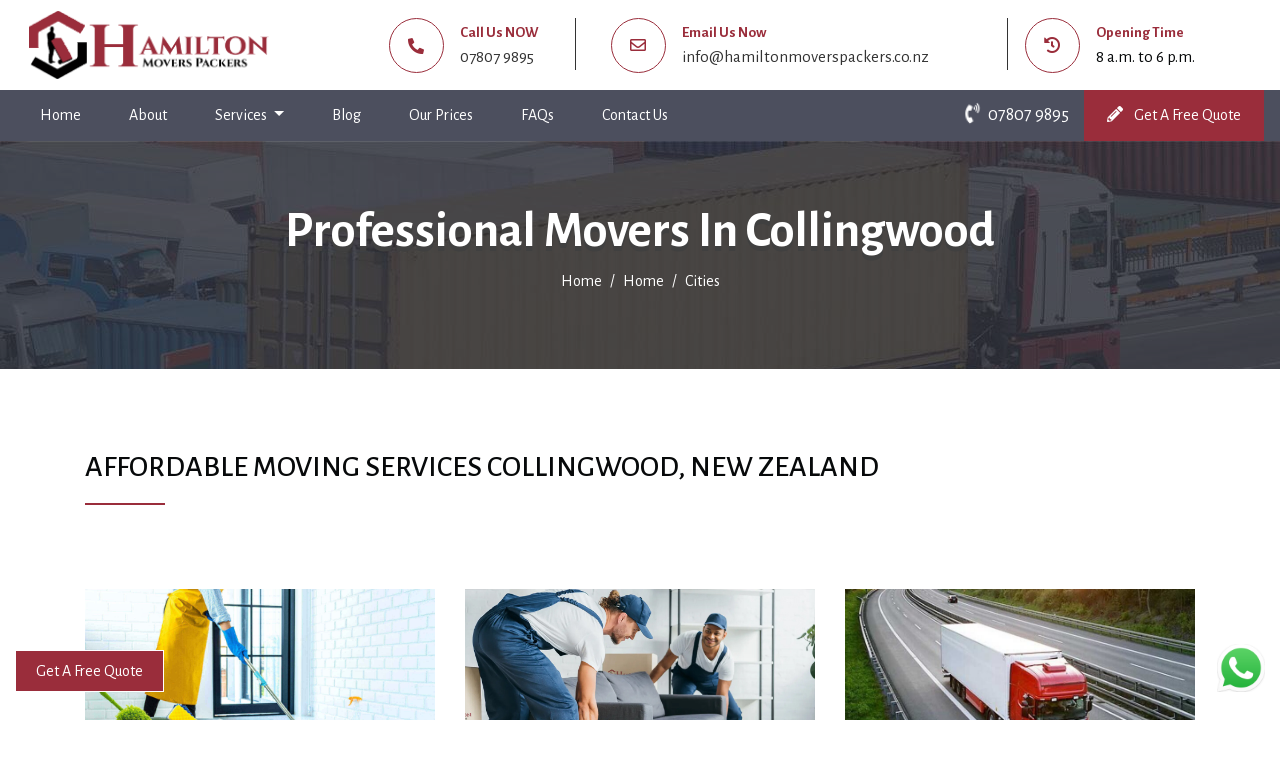

--- FILE ---
content_type: text/html; charset=UTF-8
request_url: https://hamiltonmoverspackers.co.nz/cities/collingwood/
body_size: 11611
content:
<!doctype html>
<html lang="en">
   <head>
      
<base href="https://hamiltonmoverspackers.co.nz/">

<meta name="yandex-verification" content="3cb455b162337c09">

<!-- Required meta tags -->
<meta charset="utf-8">
<!--[if IE]>
<meta http-equiv='X-UA-Compatible' content='IE=edge,chrome=1'>
<![endif]-->
<meta name="viewport" content="width=device-width, initial-scale=1, shrink-to-fit=no">
<link rel="canonical" href="https://hamiltonmoverspackers.co.nz/cities/collingwood/">
<link rel="alternate" href="https://hamiltonmoverspackers.co.nz/cities/collingwood/" hreflang="en-NZ">
<link rel="alternate" href="https://hamiltonmoverspackers.co.nz/cities/collingwood/" hreflang="x-default">
<meta name="robots" content="index, follow">

<meta name="author" content="Hamilton Movers Packers">
<meta name="DC.title" content="Hamilton Movers Packers">
<meta name="geo.region" content="NZ-WKO">
<meta name="geo.placename" content="Hamilton">
<meta name="geo.position" content="-37.787881;175.281788">
<meta name="ICBM" content="-37.787881, 175.281788">
<meta name="theme-color" content="#9a2d3b">
<meta name="msapplication-TileColor" content="#9a2d3b">
<meta name="msapplication-TileImage" content="images/icons/ms-icon-144x144.png">
<link rel="apple-touch-icon" sizes="57x57" href="images/icons/apple-icon-57x57.png">
<link rel="apple-touch-icon" sizes="60x60" href="images/icons/apple-icon-60x60.png">
<link rel="apple-touch-icon" sizes="72x72" href="images/icons/apple-icon-72x72.png">
<link rel="apple-touch-icon" sizes="76x76" href="images/icons/apple-icon-76x76.png">
<link rel="apple-touch-icon" sizes="114x114" href="images/icons/apple-icon-114x114.png">
<link rel="apple-touch-icon" sizes="120x120" href="images/icons/apple-icon-120x120.png">
<link rel="apple-touch-icon" sizes="144x144" href="images/icons/apple-icon-144x144.png">
<link rel="apple-touch-icon" sizes="152x152" href="images/icons/apple-icon-152x152.png">
<link rel="apple-touch-icon" sizes="180x180" href="images/icons/apple-icon-180x180.png">
<link rel="icon" type="image/png" sizes="192x192" href="images/icons/android-icon-192x192.png">
<link rel="icon" type="image/png" sizes="32x32" href="images/icons/favicon-32x32.png">
<link rel="icon" type="image/png" sizes="96x96" href="images/icons/favicon-96x96.png">
<link rel="icon" type="image/png" sizes="16x16" href="images/icons/favicon-16x16.png">

<link rel="preload" href="https://hamiltonmoverspackers.co.nz/css/bootstrap.min.css" as="style" onload="this.onload=null;this.rel='stylesheet'">
<noscript>
  <link rel="stylesheet" href="https://hamiltonmoverspackers.co.nz/css/bootstrap.min.css">
</noscript>
<link rel="stylesheet" href="https://use.fontawesome.com/releases/v5.8.1/css/all.css" integrity="sha384-50oBUHEmvpQ+1lW4y57PTFmhCaXp0ML5d60M1M7uH2+nqUivzIebhndOJK28anvf" crossorigin="anonymous">
<link rel="stylesheet" href="css/style.css">
<link rel="stylesheet" type="text/css" href="https://hamiltonmoverspackers.co.nz/slick/slick.css">
<link rel="stylesheet" type="text/css" href="https://hamiltonmoverspackers.co.nz/slick/slick-theme.css">
<link rel="manifest" href="https://hamiltonmoverspackers.co.nz/images/icons/manifest.json">
<script>
  if ('serviceWorker' in navigator) {
    navigator.serviceWorker
      .register('/service-worker.js')
      .then(function() {
        console.log("Service Worker Registered");
      });
  }
</script>
<script src="https://hamiltonmoverspackers.co.nz/js/lazy.js"></script>


<script>
  var pageUrl = 'https://hamiltonmoverspackers.co.nz/cities/collingwood/';
</script>

<!-- Google Tag Manager -->
<script>
  (function(w, d, s, l, i) {
    w[l] = w[l] || [];
    w[l].push({
      'gtm.start': new Date().getTime(),
      event: 'gtm.js'
    });
    var f = d.getElementsByTagName(s)[0],
      j = d.createElement(s),
      dl = l != 'dataLayer' ? '&l=' + l : '';
    j.async = true;
    j.src =
      'https://www.googletagmanager.com/gtm.js?id=' + i + dl;
    f.parentNode.insertBefore(j, f);
  })(window, document, 'script', 'dataLayer', 'GTM-5GJGLFQC');
</script>
<!-- End Google Tag Manager -->


<script type="application/ld+json">
  {
    "@context": "https://schema.org",
    "@type": "LocalBusiness",
    "name": "Hamilton Mover Packers",
    "image": "https://hamiltonmoverspackers.co.nz/images/home-about.jpg",
    "@id": "",
    "url": "https://hamiltonmoverspackers.co.nz/",
    "telephone": "078079895",
    "priceRange": "150",
    "address": {
      "@type": "PostalAddress",
      "streetAddress": "Hamilton, New Zealand",
      "addressLocality": "Hamilton",
      "postalCode": "3200",
      "addressCountry": "NZ"
    },
    "geo": {
      "@type": "GeoCoordinates",
      "latitude": -37.7609193,
      "longitude": 175.2463723
    },
    "openingHoursSpecification": {
      "@type": "OpeningHoursSpecification",
      "dayOfWeek": [
        "Monday",
        "Tuesday",
        "Wednesday",
        "Thursday",
        "Friday",
        "Saturday",
        "Sunday"
      ],
      "opens": "00:00",
      "closes": "23:59"
    }
  }
</script>
<script type="application/ld+json">
  {
    "@context": "https://schema.org",
    "@type": "Organization",
    "name": "Hamilton Movers Packers",
    "alternateName": "Hamilton Movers Packers",
    "url": "https://hamiltonmoverspackers.co.nz/",
    "logo": "https://hamiltonmoverspackers.co.nz/images/logo.png",
    "contactPoint": {
      "@type": "ContactPoint",
      "telephone": "078079895",
      "contactType": "technical support",
      "contactOption": "TollFree",
      "areaServed": "AU",
      "availableLanguage": "en"
    }
  }
</script> 
      <title>Affordable Moving Companies In Collingwood</title>
      <meta name="description" content="Looking for the affordable moving companies in Collingwood? Our furniture movers Collingwood provide reliable and efficient solutions for your move.">
      <meta name="keywords" content="local and intercity removals, intercity removals, intercity moving company, intercity movers">
      <meta property="og:type" content="website">
      <meta property="og:url" content="https://hamiltonmoverspackers.co.nz/cities/collingwood/">
      <meta property="og:site_name" content="Hamilton Movers Packers">
      <meta property="og:title" content="Affordable Moving Companies In Collingwood">
      <meta property="og:description" content="Looking for the affordable moving companies in Collingwood? Our furniture movers Collingwood provide reliable and efficient solutions for your move.">
      <meta property="og:image" content="https://hamiltonmoverspackers.co.nz/images/og-image/home.jpg">
      <meta name="twitter:card" content="summary">
      <meta name="twitter:title" content="Affordable Moving Companies In Collingwood">
      <meta name="twitter:description" content="Looking for the affordable moving companies in Collingwood? Our furniture movers Collingwood provide reliable and efficient solutions for your move.">
      <meta name="twitter:image" content="https://hamiltonmoverspackers.co.nz/images/og-image/home.jpg">
   </head>
   <body>
      

<header>
   <div id="top-bar" class="overflow-hidden">
      <div class="container-fluid px-0">
         <div class="row">
            <div class="col-lg-3">
               <a href="https://hamiltonmoverspackers.co.nz/">
                  <div class="logo-wrapper">
                     <img src="https://hamiltonmoverspackers.co.nz/images/logo.png" alt="Hamilton Movers Packers" Title="Hamilton Movers Packers" class="logo">
                  </div>
               </a>
            </div>
            <div class="col-lg-9 my-auto">
               <div class="contact-wrapper d-flex justify-content-center">
                  <div class="header-contact-box d-flex mx-xl-4 mx-lg-4 divider">
                     <div class="header-contact-icon mr-3">
                        <i class="fas fa-phone fa-rotate-90"></i>
                     </div>
                     <div class="header-contact-content my-auto">
                        <p class="header-contact-heading">Call Us NOW</p>
                        <p class="header-contact-text mb-0"><a title="Contact Hamilton Movers Packers" href="tel:07807 9895"> 07807 9895</a></p>
                     </div>
                  </div>
                  <div class="header-contact-box d-flex mx-xl-5 mx-lg-4 divider">
                     <div class="header-contact-icon mr-3">
                        <i class="far fa-envelope"></i>
                     </div>
                     <div class="header-contact-content my-auto">
                        <p class="header-contact-heading">Email Us Now</p>
                        <p class="header-contact-text mb-0"><a title="Mail to Hamilton Movers Packers" href="mailto:info@hamiltonmoverspackers.co.nz">info@hamiltonmoverspackers.co.nz</a></p>
                     </div>
                  </div>
                  <div class="header-contact-box d-flex mx-xl-5 mx-lg-4">
                     <div class="header-contact-icon mr-3">
                        <i class="fas fa-history"></i>
                     </div>
                     <div class="header-contact-content my-auto">
                        <p class="header-contact-heading">Opening Time</p>
                        <p class="header-contact-text mb-0">8 a.m. to 6 p.m.</p>
                     </div>
                  </div>
               </div>
            </div>
         </div>
      </div>
   </div>
   <div class="navigation" id="navigation">
      <nav class="navbar navbar-expand-lg py-0">
         <a href="https://hamiltonmoverspackers.co.nz/">
            <div class="navbar-brand">
               <img src="https://hamiltonmoverspackers.co.nz/images/logo.png" alt="Hamilton Movers Packers" title="Hamilton Movers Packers" class="logo">
            </div>
         </a>
         <button class="navbar-toggler border-0" type="button" data-toggle="collapse" data-target="#navbarNavDropdown" aria-controls="navbarNavDropdown" aria-expanded="false" aria-label="Toggle navigation">
         <span class="navbar-toggler-icon"></span>
         </button>
         <div class="collapse navbar-collapse" id="navbarNavDropdown">
            <ul class="navbar-nav">
               <li class="nav-item active mx-3">
                  <a class="nav-link" title="Hamilton Movers Packers" href="https://hamiltonmoverspackers.co.nz/">Home <span class="sr-only">(current)</span></a>
               </li>
               <li class="nav-item mx-3">
                  <a class="nav-link" title="Hamilton Movers Packers" href="about-us/">About</a>
               </li>
               <li class="nav-item dropdown mx-3">
                  <a class="nav-link dropdown-toggle"  id="navbarDropdownMenuLink" role="button" data-toggle="dropdown" aria-haspopup="true" aria-expanded="false">
                  Services
                  </a>
                  <div class="dropdown-menu" aria-labelledby="navbarDropdownMenuLink">
                     
                     <a class="dropdown-item" title="House Movers in Hamilton" href="house-movers-hamilton-nz/">House Movers Hamilton</a>
                     <a class="dropdown-item" title="Furniture Movers in Hamilton" href="furniture-movers-hamilton-nz/">Furniture Movers Hamilton</a>
                     <a class="dropdown-item" title="Office Movers in Hamilton" href="office-movers-hamilton-nz/">Office Movers Hamilton</a>
                  <!--   <a class="dropdown-item" title="Piano Movers in Hamilton" href="piano-movers-hamilton-nz/">Piano Movers Hamilton</a> -->
                     <!-- <a class="dropdown-item" title="Pool table Movers in Hamilton" href="pool-table-movers-hamilton-nz/">Pool Table Movers Hamilton</a>
                     <a class="dropdown-item" title="Spa Pool Removals In Hamilton" href="spa-pool-movers-hamilton-nz/">Spa Pool Movers Hamilton</a> -->
                     <a class="dropdown-item" title="Man with Van in Hamilton" href="man-with-a-van-hamilton-nz/">Man with Van Hamilton</a>
                     <a class="dropdown-item" title="Hire Two Men And A Truck in Hamilton" href="truck-hire-hamilton-nz/">Two Men And A Truck</a>
                     <a class="dropdown-item" title="Last Minute Removals In Hamilton" href="last-minute-movers-hamilton-nz/">Last Minute Removals Hamilton</a>
                     <a class="dropdown-item" title="Single Item Removals In Hamilton" href="single-item-movers-hamilton-nz/">Single Item Removals Hamilton</a>
                     <a class="dropdown-item" title="Cleaning Services in Hamilton" href="cleaning-services-hamilton-nz/">Cleaning Services Hamilton</a>
                  </div>
               </li>
               <li class="nav-item mx-3">
                  <a class="nav-link" title="Hamilton Movers Packers' Blogs" href="blog/">Blog</a>
               </li>
               <li class="nav-item mx-3">
                  <a class="nav-link" title="Hamilton Movers Packers' Moving Prices" href="price/">Our Prices</a>
               </li>
               <li class="nav-item mx-3">
                  <a class="nav-link" title="Hamilton Movers Packers' FAQs" href="faqs/">FAQs</a>
               </li>
               <li class="nav-item mx-3">
                  <a class="nav-link border-0" title="Contact Hamilton Movers Packers" href="contact-us/">Contact Us</a>
               </li>
            </ul>
            <a title="Call Hamilton Movers Packers" href="tel:07807 9895" class="header-call ml-auto text-white"><i class="fas fa-phone-volume mr-2"></i>07807 9895</a>
            <a title="Get a free Quote" href="#" data-toggle="modal" data-target="#exampleModal" class="header-button"><i class="fas fa-pencil-alt mr-2"></i> Get A Free Quote</a>
         </div>
      </nav>
   </div>
   </script>  

</header>
<!-- Modal -->
<div class="modal fade" id="exampleModal" tabindex="-1" role="dialog" aria-hidden="true" title="modla-form">
   <div class="modal-dialog modal-dialog-centered">
      <div class="modal-content">
         <div class="modal-header pb-0 border-0">
            <p class="form-heading mb-3">Get A Quick Free Quote</p>
            <button type="button" class="close" data-dismiss="modal" aria-label="Close">
            <span aria-hidden="true">&times;</span>
            </button>
         </div>
         <div class="modal-body">
            <div class="form">
                    <form id="modal-form">
                        <div class="row mb-3">
                           <div class="col pr-2">
                           <label class="form-label" for="modal_name">Name</label>
                              <input type="text" class="form-control" name="name" id="modal_name" placeholder="Name" required autocomplete="on">
                           </div>
                           <div class="col pl-2">
                           <label class="form-label" for="modal_phone">Phone</label>
                              <input type="number" class="form-control" name="phone_number" id="modal_phone" placeholder="Phone" required>
                              <p style="display:none" id="error_modal_phone"> </p>
                           </div>
                        </div>
                        <div class="row mb-3">
                           <div class="col pr-2">
                           <label class="form-label" for="modal_email">Email</label>
                              <input type="email" class="form-control" name="email" id="modal_email" placeholder="Email" required autocomplete="on">
                              <p style="display:none" id="error_modal_email"> </p>

                           </div>
                           <div class="col pl-2">
                           <label class="form-label" for="modal_date_of_move">Date Of Move</label>
                              <input type="date" class="form-control" name="date_of_move" id="modal_date_of_move" onfocus="(this.type='date')" required min="2026-01-17">
                           </div>
                        </div>
                        <div class="row mb-3">
                           <div class="col pr-2">
                           <label class="form-label" for="modal_inputState">Preferred Time</label>
                              <select id="modal_inputState" name="preffered_time" class="form-control" required>
                                 <option value="" selected="">Preferred Time</option>
                                 <option value="Morning">Morning</option>
                                 <option value="Late Morning">Late Morning</option>
                                 <option value="Afternoon">Afternoon</option>
                                 <option value="Late Afternoon">Late Afternoon</option>
                              </select>
                           </div>
                           <div class="col pl-2">
                           <label class="form-label" for="modal_home_type_of_move">Type Of Move</label>
                              <select id="modal_home_type_of_move" name="type_of_move" class="form-control" required>
                                 <option value="" selected="">Type of move</option>
                                 <option value="Single Items Relocation">Single Items Relocation</option>
                                 <option value="House Move">House Move</option>
                                 <option value="Commercial Move">Commercial Move</option>
                              </select>
                           </div>
                        </div>
                        <div class="row mb-3">
                           <div class="col pr-2">
                           <label class="form-label" for="modal_pickup">Pickup Suburb</label>
                              <input placeholder="Pickup Suburb" class="textbox-n form-control" type="text"  id="modal_pickup" name="pickup" required>
                           </div>
                           <div class="col pl-2">
                           <label class="form-label" for="modal_pickup_floor">Access The Pickup</label>
                              <input placeholder="Access At The Pickup" class="textbox-n form-control" name="pickup_floor" type="text"  id="modal_pickup_floor" required>
                           </div>
                        </div>
                        <div class="row mb-3">
                           <div class="col pr-2">
                           <label class="form-label" for="modal_drop">Drop Off Suburb</label>
                              <input placeholder="Drop Off Suburb" class="textbox-n form-control" type="text"  id="modal_drop" name="drop" required>
                           </div>
                           <div class="col pl-2">
                           <label class="form-label" for="modal_drop_floor">Access The Drop Off</label>
                              <input placeholder="Access At The Drop Off" class="textbox-n form-control" name="drop_floor" type="text"  id="modal_drop_floor" required>
                           </div>
                        </div>
                        <div class="form-group mb-4">
                        <label class="form-label" for="modal_message">Additional Details About Your Move</label>
                           <textarea class="form-control" id="modal_message" name="message" rows="3" placeholder="Additional Details About Your Move" required></textarea>
                        </div>
                        <div class="hmFormResponse" id="hmModalFormBtn"></div>
                        <button class="header-button w-100 middle-button" type="submit">Get Your Quotes !</button>
                    </form>
            </div>
         </div>
      </div>
   </div>
</div> 
      <section id="page-banner" class="section-padding">
         <div class="container">
            <div class="row">
               <div class="col-lg-12">
                  <h1 class="page-banner-text">Professional Movers In Collingwood</h1>
                  <nav aria-label="breadcrumb ">
                     <ol class="breadcrumb justify-content-center p-0 bg-transparent">
                        <li class="breadcrumb-item"><a title="Hamilton Movers Packers" href="https://hamiltonmoverspackers.co.nz/" class="text-white">Home</a></li>
                        <li class="breadcrumb-item"><a title="Cities We Serve" href="https://hamiltonmoverspackers.co.nz/cities/" class="text-white">Home</a></li>
                        <li class="breadcrumb-item active text-white" aria-current="page">Cities</li>
                     </ol>
                  </nav>
               </div>
            </div>
         </div>
      </section>
      <section class="suburb-single-area">
         <div class="container">
            <div class="row">
               <div class="col-lg-12 mb-5 mb-4">
                  <h2 class="text-uppercase heading mb-5">Cheap Moving Services Collingwood, New Zealand</h2>
               </div>
            </div>
            <div class="row pt-2">
               <div class="col-lg-4 col-md-6">
                  <a href="https://hamiltonmoverspackers.co.nz/cities/collingwood/cleaning-services-collingwood-nz/" target="_blank" class="d-block suburb-single-area-wrap">
                     <div class="suburb-single-area-card">
                        <div class="upper-images"><img src="https://hamiltonmoverspackers.co.nz/images/cleaning-services-hamilton.jpg" class="img-fluid" alt="Cleaning Services Collingwood"></div>
                        <div class="bottom-title">
                           <h3>Cleaning Services Collingwood</h3>
                        </div>
                     </div>
                  </a>
               </div>
               <div class="col-lg-4 col-md-6">
                  <a href="https://hamiltonmoverspackers.co.nz/cities/collingwood/furniture-movers-collingwood-nz/" target="_blank" class="d-block suburb-single-area-wrap">
                     <div class="suburb-single-area-card">
                        <div class="upper-images"><img src="https://hamiltonmoverspackers.co.nz/images/furniture-removalist.jpg" class="img-fluid" alt="Furniture Movers Collingwood"></div>
                        <div class="bottom-title">
                           <h3>Furniture Movers Collingwood</h3>
                        </div>
                     </div>
                  </a>
               </div>
               <div class="col-lg-4 col-md-6">
                  <a href="https://hamiltonmoverspackers.co.nz/cities/collingwood/collingwood-movers-nz/" target="_blank" class="d-block suburb-single-area-wrap">
                     <div class="suburb-single-area-card">
                        <div class="upper-images"><img src="https://hamiltonmoverspackers.co.nz/images/hamilton-waikato-movers.jpg" class="img-fluid" alt="Collingwood Movers"></div>
                        <div class="bottom-title">
                           <h3>Collingwood Movers</h3>
                        </div>
                     </div>
                  </a>
               </div>
               <div class="col-lg-4 col-md-6">
                  <a href="https://hamiltonmoverspackers.co.nz/cities/collingwood/house-movers-collingwood-nz/" target="_blank" class="d-block suburb-single-area-wrap">
                     <div class="suburb-single-area-card">
                        <div class="upper-images"><img src="https://hamiltonmoverspackers.co.nz/images/house-removalist.jpg" class="img-fluid" alt="House Movers Collingwood"></div>
                        <div class="bottom-title">
                           <h3>House Movers Collingwood</h3>
                        </div>
                     </div>
                  </a>
               </div>
               <div class="col-lg-4 col-md-6">
                  <a href="https://hamiltonmoverspackers.co.nz/cities/collingwood/last-minute-movers-collingwood-nz/" target="_blank" class="d-block suburb-single-area-wrap">
                     <div class="suburb-single-area-card">
                        <div class="upper-images"><img src="https://hamiltonmoverspackers.co.nz/images/last-minute-removalist.jpg" class="img-fluid" alt="Last Minute Movers Collingwood"></div>
                        <div class="bottom-title">
                           <h3>Last Minute Movers Collingwood</h3>
                        </div>
                     </div>
                  </a>
               </div>
               <div class="col-lg-4 col-md-6">
                  <a href="https://hamiltonmoverspackers.co.nz/cities/collingwood/man-with-a-van-collingwood-nz/" target="_blank" class="d-block suburb-single-area-wrap">
                     <div class="suburb-single-area-card">
                        <div class="upper-images"><img src="https://hamiltonmoverspackers.co.nz/images/man-with-a-van.jpg" class="img-fluid" alt="Man With A Van Collingwood"></div>
                        <div class="bottom-title">
                           <h3>Man With A Van Collingwood</h3>
                        </div>
                     </div>
                  </a>
               </div>
               <div class="col-lg-4 col-md-6">
                  <a href="https://hamiltonmoverspackers.co.nz/cities/collingwood/office-movers-collingwood-nz/" target="_blank" class="d-block suburb-single-area-wrap">
                     <div class="suburb-single-area-card">
                        <div class="upper-images"><img src="https://hamiltonmoverspackers.co.nz/images/office-removalist.jpg" class="img-fluid" alt="Office Movers Collingwood"></div>
                        <div class="bottom-title">
                           <h3>Office Movers Collingwood</h3>
                        </div>
                     </div>
                  </a>
               </div>
               <div class="col-lg-4 col-md-6">
                  <a href="https://hamiltonmoverspackers.co.nz/cities/collingwood/piano-movers-collingwood-nz/" target="_blank" class="d-block suburb-single-area-wrap">
                     <div class="suburb-single-area-card">
                        <div class="upper-images"><img src="https://hamiltonmoverspackers.co.nz/images/piano-removalist.jpg" class="img-fluid" alt="Piano Movers Collingwood"></div>
                        <div class="bottom-title">
                           <h3>Piano Movers Collingwood</h3>
                        </div>
                     </div>
                  </a>
               </div>
               <div class="col-lg-4 col-md-6">
                  <a href="https://hamiltonmoverspackers.co.nz/cities/collingwood/pool-table-movers-collingwood-nz/" target="_blank" class="d-block suburb-single-area-wrap">
                     <div class="suburb-single-area-card">
                        <div class="upper-images"><img src="https://hamiltonmoverspackers.co.nz/images/pool-table-removalist.jpg" class="img-fluid" alt="Pool Table Movers Collingwood"></div>
                        <div class="bottom-title">
                           <h3>Pool Table Movers Collingwood</h3>
                        </div>
                     </div>
                  </a>
               </div>
               <div class="col-lg-4 col-md-6">
                  <a href="https://hamiltonmoverspackers.co.nz/cities/collingwood/single-item-movers-collingwood-nz/" target="_blank" class="d-block suburb-single-area-wrap">
                     <div class="suburb-single-area-card">
                        <div class="upper-images"><img src="https://hamiltonmoverspackers.co.nz/images/single-item-removalist.jpg" class="img-fluid" alt="Single Item Movers Collingwood"></div>
                        <div class="bottom-title">
                           <h3>Single Item Movers Collingwood</h3>
                        </div>
                     </div>
                  </a>
               </div>
               <div class="col-lg-4 col-md-6">
                  <a href="https://hamiltonmoverspackers.co.nz/cities/collingwood/spa-pool-movers-collingwood-nz/" target="_blank" class="d-block suburb-single-area-wrap">
                     <div class="suburb-single-area-card">
                        <div class="upper-images"><img src="https://hamiltonmoverspackers.co.nz/images/spa-pool-removalist.jpg" class="img-fluid" alt="Spa Pool Movers Collingwood"></div>
                        <div class="bottom-title">
                           <h3>Spa Pool Movers Collingwood</h3>
                        </div>
                     </div>
                  </a>
               </div>
               <div class="col-lg-4 col-md-6">
                  <a href="https://hamiltonmoverspackers.co.nz/cities/collingwood/truck-hire-collingwood-nz/" target="_blank" class="d-block suburb-single-area-wrap">
                     <div class="suburb-single-area-card">
                        <div class="upper-images"><img src="https://hamiltonmoverspackers.co.nz/images/truck-hire-hamilton.jpg" class="img-fluid" alt="Truck Hire Movers Collingwood"></div>
                        <div class="bottom-title">
                           <h3>Truck Hire Movers Collingwood</h3>
                        </div>
                     </div>
                  </a>
               </div>
            </div>
         </div>
      </section>
      <section id="process1" class="section-padding">
   <div class="container-fluid">
      <div class="row">
         <div class="col-lg-12">
            <div class="common-heading mb-5 text-center">
               <p class="mb-0"><b class="base-color">How Much Does Our Moving Service Cost?</b></p>
               <h2 class="heading">Choose Your Vehicle</h2>
            </div>
         </div>
      </div>
      <div class="overflow-hidden">
         <div class="relative-body slider-width">
            <div class="arrow-btn">
               <button class="next" aria-label="Previous" type="button"></button>
               <button class="prev" aria-label="Next" type="button"></button>
            </div>
            <div class="moverslider-service">
               <div class="service-slider">
                  <div class="slider-info">
                     <div class="star-icons">
                        <img class="lazy" loading="lazy"  src="https://hamiltonmoverspackers.co.nz/images/star-icon.png" alt="3.0 tonne moving truck in Hamilton" title="3.0 tonne moving truck in Hamilton">
                     </div>
                     <span class="service-bg"><i class="fa fa-cogs"></i> Best Moving Services</span>
                     <div class="mover-box">
                        <div class="slider-info-01">
                           <h3 class="mb-0"> 3.0 tonne truck</h3>
                           <p><strong>Charge</strong> : All days charge same price</p>
                           <div class="slider-img ml-auto">
                              <img class="lazy" loading="lazy"  src="https://hamiltonmoverspackers.co.nz/images/slider-img/hamilton-banner-07.jpg" alt="moving companies hamilton" title="Best moving companies in Waikato">
                           </div>
                           <div class="slider-txt-info mb-2">
                              <h4>Ideal for small pickup and drop</h4>
                           </div>
                        </div>
                        <div class="movers-footer">
                           <div class="d-flex justify-content-between width-50">
                              <!--<div class="py-2">-->
                              <!--   <p class="cardPrice"> STARTING PRICE : $ 90/-</p>-->
                              <!--   <small>Per Hour</small>-->
                              <!--</div>-->
                              <div class="py-2">
                                 <p class="cardPrice"> Truck Weight</p>
                                 <small>3.0 TONNE</small>
                              </div>
                           </div>
                           <div class="slider-btn">
                              <a href="#" data-toggle="modal" data-target="#exampleModal"><i class="fas fa-pencil-alt mr-2"></i> Get A Quote</a>
                           </div>
                        </div>
                     </div>
                  </div>
               </div>
               <div class="service-slider">
                  <div class="slider-info">
                     <div class="star-icons">
                        <img class="lazy" loading="lazy"  src="https://hamiltonmoverspackers.co.nz/images/star-icon.png" alt="4.0 tonne moving truck in Hamilton" title="4.0 tonne moving truck in Hamilton">
                     </div>
                     <span class="service-bg"><i class="fa fa-cogs"></i> Best Moving Services</span>
                     <div class="mover-box">
                        <div class="slider-info-01">
                           <h3 class="mb-0"> 4.0 tonne truck</h3>
                           <p><strong>Charge</strong> : All days charge same price</p>
                           <div class="slider-img ml-auto">
                              <img class="lazy" loading="lazy"  src="https://hamiltonmoverspackers.co.nz/images/slider-img/hamilton-banner-02.jpg" alt="Hamilton moving companies" title="Moving company in Hamilton">
                           </div>
                           <div class="slider-txt-info mb-2">
                              <h4>Ideal for small 1 Bedroom House</h4>
                           </div>
                        </div>
                        <div class="movers-footer">
                           <div class="d-flex justify-content-between width-50">
                              <!--<div class="py-2">-->
                              <!--   <p class="cardPrice"> STARTING PRICE : $ 110/-</p>-->
                              <!--   <small>Per Hour</small>-->
                              <!--</div>-->
                              <div class="py-2">
                                 <p class="cardPrice"> Truck Weight</p>
                                 <small>4.0 TONNE</small>
                              </div>
                           </div>
                           <div class="slider-btn">
                              <a href="#" data-toggle="modal" data-target="#exampleModal"><i class="fas fa-pencil-alt mr-2"></i> Get A Quote</a>
                           </div>
                        </div>
                     </div>
                  </div>
               </div>
               <div class="service-slider">
                  <div class="slider-info">
                     <div class="star-icons">
                        <img class="lazy" loading="lazy"  src="https://hamiltonmoverspackers.co.nz/images/star-icon.png" alt="6.0 tonne moving truck in Hamilton" title="6.0 tonne moving truck in Hamilton">
                     </div>
                     <span class="service-bg"><i class="fa fa-cogs"></i> Best Moving Services</span>
                     <div class="mover-box">
                        <div class="slider-info-01">
                           <h3 class="mb-0"> 6.0 tonne truck</h3>
                           <p><strong>Charge</strong> : All days charge same price</p>
                           <div class="slider-img ml-auto">
                              <img class="lazy" loading="lazy"  src="https://hamiltonmoverspackers.co.nz/images/slider-img/hamilton-banner-01.jpg" alt="Hamilton Removalists" title="moving company in Hamilton">
                           </div>
                           <div class="slider-txt-info mb-2">
                              <h4>Ideal for 2 Bedroom House</h4>
                           </div>
                        </div>
                        <div class="movers-footer">
                           <div class="d-flex justify-content-between width-50">
                              <!--<div class="py-2">-->
                              <!--   <p class="cardPrice"> STARTING PRICE : $ 130/-</p>-->
                              <!--   <small>Per Hour</small>-->
                              <!--</div>-->
                              <div class="py-2">
                                 <p class="cardPrice"> Truck Weight</p>
                                 <small>6.0 TONNE</small>
                              </div>
                           </div>
                           <div class="slider-btn">
                              <a href="#" data-toggle="modal" data-target="#exampleModal"><i class="fas fa-pencil-alt mr-2"></i> Get A Quote</a>
                           </div>
                        </div>
                     </div>
                  </div>
               </div>
               <div class="service-slider">
                  <div class="slider-info">
                     <div class="star-icons">
                        <img class="lazy" loading="lazy"  src="https://hamiltonmoverspackers.co.nz/images/star-icon.png" alt="8.0 tonne moving truck in Hamilton" title="8.0 tonne moving truck in Hamilton">
                     </div>
                     <span class="service-bg"><i class="fa fa-cogs"></i> Best Moving Services</span>
                     <div class="mover-box">
                        <div class="slider-info-01">
                           <h3 class="mb-0"> 8.0 tonne truck</h3>
                           <p><strong>Charge</strong> : All days charge same price</p>
                           <div class="slider-img ml-auto">
                              <img class="lazy" loading="lazy"  src="https://hamiltonmoverspackers.co.nz/images/slider-img/hamilton-banner-06.jpg" alt="Movers in Hamilton" title="Moving Company in Hamilton">
                           </div>
                           <div class="slider-txt-info mb-2">
                              <h4>Ideal for 3 Bedroom House</h4>
                           </div>
                        </div>
                        <div class="movers-footer">
                           <div class="d-flex justify-content-between width-50">
                              <!--<div class="py-2">-->
                              <!--   <p class="cardPrice"> STARTING PRICE : $ 150/-</p>-->
                              <!--   <small>Per Hour</small>-->
                              <!--</div>-->
                              <div class="py-2">
                                 <p class="cardPrice"> Truck Weight</p>
                                 <small>8.0 TONNE</small>
                              </div>
                           </div>
                           <div class="slider-btn">
                              <a href="#" data-toggle="modal" data-target="#exampleModal"><i class="fas fa-pencil-alt mr-2"></i> Get A Quote</a>
                           </div>
                        </div>
                     </div>
                  </div>
               </div>
               <div class="service-slider">
                  <div class="slider-info">
                     <div class="star-icons">
                        <img class="lazy" loading="lazy"  src="https://hamiltonmoverspackers.co.nz/images/star-icon.png" alt="10 tonne moving truck in Hamilton" title="10 tonne moving truck in Hamilton">
                     </div>
                     <span class="service-bg"><i class="fa fa-cogs"></i> Best Moving Services</span>
                     <div class="mover-box">
                        <div class="slider-info-01">
                           <h3 class="mb-0"> 10 tonne truck</h3>
                           <p><strong>Charge</strong> : All days charge same price</p>
                           <div class="slider-img ml-auto">
                              <img class="lazy" loading="lazy"  src="https://hamiltonmoverspackers.co.nz/images/slider-img/hamilton-banner-05.jpg" alt="Movers in Hamilton" title="Movers in Hamilton">
                           </div>
                           <div class="slider-txt-info mb-2">
                              <h4>Ideal for 4 Bedroom House</h4>
                           </div>
                        </div>
                        <div class="movers-footer">
                           <div class="d-flex justify-content-between width-50">
                              <!--<div class="py-2">-->
                              <!--   <p class="cardPrice"> STARTING PRICE : $ 180/-</p>-->
                              <!--   <small>Per Hour</small>-->
                              <!--</div>-->
                              <div class="py-2">
                                 <p class="cardPrice"> Truck Weight</p>
                                 <small>10 TONNE</small>
                              </div>
                           </div>
                           <div class="slider-btn">
                              <a href="#" data-toggle="modal" data-target="#exampleModal"><i class="fas fa-pencil-alt mr-2"></i> Get A Quote</a>
                           </div>
                        </div>
                     </div>
                  </div>
               </div>
               <div class="service-slider">
                  <div class="slider-info">
                     <div class="star-icons">
                        <img class="lazy" loading="lazy"  src="https://hamiltonmoverspackers.co.nz/images/star-icon.png" alt="12 tonne moving truck in Hamilton" title="12 tonne moving truck in Hamilton">
                     </div>
                     <span class="service-bg"><i class="fa fa-cogs"></i> Best Moving Services</span>
                     <div class="mover-box">
                        <div class="slider-info-01">
                           <h3 class="mb-0"> 12 tonne truck</h3>
                           <p><strong>Charge</strong> : All days charge same price</p>
                           <div class="slider-img ml-auto">
                              <img class="lazy" loading="lazy"  src="https://hamiltonmoverspackers.co.nz/images/slider-img/hamilton-banner-04.jpg" alt="Removals NZ" title="Movers in Hamilton">
                           </div>
                           <div class="slider-txt-info mb-2">
                              <h4>Ideal for 4 Bedroom House</h4>
                           </div>
                        </div>
                        <div class="movers-footer">
                           <div class="d-flex justify-content-between width-50">
                              <!--<div class="py-2">-->
                              <!--   <p class="cardPrice"> STARTING PRICE : $ 200/-</p>-->
                              <!--   <small>Per Hour</small>-->
                              <!--</div>-->
                              <div class="py-2">
                                 <p class="cardPrice"> Truck Weight</p>
                                 <small>12 TONNE</small>
                              </div>
                           </div>
                           <div class="slider-btn">
                              <a href="#" data-toggle="modal" data-target="#exampleModal"><i class="fas fa-pencil-alt mr-2"></i> Get A Quote</a>
                           </div>
                        </div>
                     </div>
                  </div>
               </div>
               <div class="service-slider">
                  <div class="slider-info">
                     <div class="star-icons">
                        <img class="lazy" loading="lazy"  src="https://hamiltonmoverspackers.co.nz/images/star-icon.png" alt="14 tonne moving truck in Hamilton" title="14 tonne moving truck in Hamilton">
                     </div>
                     <span class="service-bg"><i class="fa fa-cogs"></i> Best Moving Services</span>
                     <div class="mover-box">
                        <div class="slider-info-01">
                           <h3 class="mb-0"> 14 tonne truck</h3>
                           <p><strong>Charge</strong> : All days charge same price</p>
                           <div class="slider-img ml-auto">
                              <img class="lazy" loading="lazy"  src="https://hamiltonmoverspackers.co.nz/images/slider-img/hamilton-banner-03.jpg" alt="Waikato Removals" title="Best Movers in Waikato">
                           </div>
                           <div class="slider-txt-info mb-2">
                              <h4>Ideal for 4 Bedroom House</h4>
                           </div>
                        </div>
                        <div class="movers-footer">
                           <div class="d-flex justify-content-between width-50">
                              <!--<div class="py-2">-->
                              <!--   <p class="cardPrice"> STARTING PRICE : $ 240/-</p>-->
                              <!--   <small>Per Hour</small>-->
                              <!--</div>-->
                              <div class="py-2">
                                 <p class="cardPrice"> Truck Weight</p>
                                 <small>14 TONNE</small>
                              </div>
                           </div>
                           <div class="slider-btn">
                              <a href="#" data-toggle="modal" data-target="#exampleModal"><i class="fas fa-pencil-alt mr-2"></i> Get A Quote</a>
                           </div>
                        </div>
                     </div>
                  </div>
               </div>
            </div>
         </div>
      </div>
   </div>
</section>      
<section class="section-padding suburb mycustomsuburb">
   <div class="container">
      <div class="row">
         <div class="col-md-12">
            <div class="common-heading mb-5 text-center">
               <h2 class="heading">The Areas We Serve</h2>
            </div>
         </div>
      </div>
      <div class="row">
         <div class="col-lg-12">
            <div class="row mt-3">
               <div class="col-lg-3 col-md-6">
                  <a href="https://hamiltonmoverspackers.co.nz/cities/dinsdale/" target="_blank">
                     <h3 class="service-area-link">Dinsdale</h3>
                  </a>
               </div>

               <div class="col-lg-3 col-md-6">
                  <a href="https://hamiltonmoverspackers.co.nz/cities/fairfield/" target="_blank">
                     <h3 class="service-area-link">Fairfield</h3>
                  </a>
               </div>

               <div class="col-lg-3 col-md-6">
                  <a href="https://hamiltonmoverspackers.co.nz/cities/flagstaff/" target="_blank">
                     <h3 class="service-area-link">Flagstaff</h3>
                  </a>
               </div>

               <div class="col-lg-3 col-md-6">
                  <a href="https://hamiltonmoverspackers.co.nz/cities/frankton/" target="_blank">
                     <h3 class="service-area-link">Frankton</h3>
                  </a>
               </div>

               <div class="col-lg-3 col-md-6">
                  <a href="https://hamiltonmoverspackers.co.nz/cities/hillcrest/" target="_blank">
                     <h3 class="service-area-link">Hillcrest</h3>
                  </a>
               </div>

               <div class="col-lg-3 col-md-6">
                  <a href="https://hamiltonmoverspackers.co.nz/cities/nawton/" target="_blank">
                     <h3 class="service-area-link">Nawton</h3>
                  </a>
               </div>

               <div class="col-lg-3 col-md-6">
                  <a href="https://hamiltonmoverspackers.co.nz/cities/rotokauri/" target="_blank">
                     <h3 class="service-area-link">Rotokauri</h3>
                  </a>
               </div>

               <div class="col-lg-3 col-md-6">
                  <a href="https://hamiltonmoverspackers.co.nz/cities/rototuna-north/" target="_blank">
                     <h3 class="service-area-link">Rototuna North</h3>
                  </a>
               </div>

               <div class="col-lg-3 col-md-6">
                  <a href="https://hamiltonmoverspackers.co.nz/cities/st-andrews/" target="_blank">
                     <h3 class="service-area-link">St. Andrews</h3>
                  </a>
               </div>

               <div class="col-lg-3 col-md-6">
                  <a href="https://hamiltonmoverspackers.co.nz/cities/te-rapa/" target="_blank">
                     <h3 class="service-area-link">Te Rapa</h3>
                  </a>
               </div>

              
               <!-- <div class="col-lg-3 col-md-6"> </div> -->
               <div class="col-lg-4 col-md-6"> </div>

               <div class="col-lg-4 col-md-6">
               </div>
               <div class="col-lg-4 col-md-6">
                  <a href="https://hamiltonmoverspackers.co.nz/cities/" target="_blank">
                     <h3 style="background : #9a2d3b ; color:White; " class="service-area-link">See More</h3>
                  </a>
               </div>





               <div class="col-lg-4 col-md-6"> </div>

            </div>
         </div>
      </div>
   </div>
</section>






<!-- Upper-Footer -->
<section id="upper-footer" class="py-5">
   <div class="container">
      <div class="row justify-content-end">
         <div class="col-lg-9">
            <div class="upper-footer-wrap d-lg-flex d-md-flex d-sm-flex d-block justify-content-center align-items-center">
               <div class="upper-footer-content">
                  <h2 class="upper-footer-heading text-white mb-0">Contact Us For Moving Services In Hamilton</h2>
               </div>
               <div class="upper-footer-button">
                  <a href="https://hamiltonmoverspackers.co.nz/contact-us/" class="button-alt ml-lg-5 ml-md-5 ml-sm-5 ml-0">Contact Us</a>
               </div>
            </div>
         </div>
      </div>
   </div>
</section>
<!-- Footer -->

<footer id="footer" class="section-padding">
   <div class="container">
      <div class="row">
         <div class="col-lg-3">
            <div class="footer-about">
               <div class="footer-logo mb-4">
                  <img class="lazy img-fluid" src="https://hamiltonmoverspackers.co.nz/images/white-logo.png" alt="Hamilton Movers Packers Logo" title="Hamilton Movers Packers">
               </div>
               <p class="text-white mb-0">Hamilton Movers Packers NZ offers intercity and local house and office relocations services all over New Zealand</p>
               <div class="social-media-footer text-center my-4 d-flex justify-content-lg-around justify-content-md-start px-3">
                  <a title="Facebook Page of Hamilton Movers Packers" href="https://www.facebook.com/Hamilton-Movers-Packers-100705208419155/" class="mr-3 text-white"><i class="fab fa-facebook-f"></i></a>
                  <a title="Linkedin Of Hamilton Movers Packers" href="https://www.linkedin.com/in/hamilton-movers-packers-7592111b6/" class="mr-3 text-white"><i class="fab fa-linkedin"></i></a>
                  <a title="Instagram Of Hamilton Movers Packers" href="https://www.instagram.com/hamiltonmovers/" class="mr-3 text-white"><i class="fab fa-instagram"></i></a>
                  <a title="Pinterest Of Hamilton Movers Packers" href="https://www.pinterest.nz/Hamiltonmoverspackers/" class="text-white"><i class="fab fa-pinterest"></i></a>
               </div>
               <div class="footer-contact-info">
                  <p class="footer-heading text-white mb-4"><strong>GET IN TOUCH</strong></p>
                  <ul class="p-0">
                     <li class="text-white mb-2"><i class="fas fa-map-marker-alt mr-3"></i>Hamilton, New Zealand</li>
                     <li class="text-white mb-2"><i class="fas fa-phone fa-rotate-90 mr-3"></i><a href="tel:07807 9895" class="text-white">07807 9895</a></li>
                     <li class="text-white mb-2"><a href="mailto:info@hamiltonmoverspackers.co.nz" class="text-white">info@hamiltonmoverspackers.co.nz</a></li>
                  </ul>
               </div>
            </div>
         </div>
         <div class="col-lg-3 col-md-4 footer-links">
            <div class="d-lg-table d-md-table mx-auto mb-lg-0 mb-md-0 mb-5">
               <p class="footer-heading text-white mb-4"><strong>Moving Services</strong></p>
               <ul class="p-0">
                  <li class="text-white mb-2"><a title="Cleaning Services In Hamilton" href="https://hamiltonmoverspackers.co.nz/cleaning-services-hamilton-nz/" class="text-white d-flex"><i class="fas fa-chevron-right mr-2"></i>Cleaning Services Hamilton</a></li>
                  <li class="text-white mb-2"><a title="House Movers In Hamilton" href="https://hamiltonmoverspackers.co.nz/house-movers-hamilton-nz/" class="text-white d-flex"><i class="fas fa-chevron-right mr-2"></i>House Movers Hamilton</a></li>
                  <li class="text-white mb-2"><a title="Furniture Movers In Hamilton" href="https://hamiltonmoverspackers.co.nz/furniture-movers-hamilton-nz/" class="text-white d-flex"><i class="fas fa-chevron-right mr-2"></i>Furniture Movers Hamilton</a></li>
                  <li class="text-white mb-2"><a title="Office Movers In Hamilton" href="https://hamiltonmoverspackers.co.nz/office-movers-hamilton-nz/" class="text-white d-flex"><i class="fas fa-chevron-right mr-2"></i>Office Movers Hamilton</a></li>
               <!--   <li class="text-white mb-2"><a title="Piano Movers In Hamilton" href="https://hamiltonmoverspackers.co.nz/piano-movers-hamilton-nz/" class="text-white d-flex"><i class="fas fa-chevron-right mr-2"></i>Piano Movers Hamilton</a></li> -->
                  <!-- <li class="text-white mb-2"><a title="Pool table Movers In Hamilton" href="https://hamiltonmoverspackers.co.nz/pool-table-movers-hamilton-nz/" class="text-white d-flex"><i class="fas fa-chevron-right mr-2"></i>Pool Table Movers Hamilton</a></li> -->
                  <li class="text-white mb-2"><a title="Man with Van In Hamilton" href="https://hamiltonmoverspackers.co.nz/man-with-a-van-hamilton-nz/" class="text-white d-flex"><i class="fas fa-chevron-right mr-2"></i>Man with Van</a></li>
                  <li class="text-white mb-2"><a title="Hire Two Men And A Truck In Hamilton" href="https://hamiltonmoverspackers.co.nz/truck-hire-hamilton-nz/" class="text-white d-flex"><i class="fas fa-chevron-right mr-2"></i>Two Men And A Truck</a></li>
               </ul>
            </div>
         </div>
         <div class="col-lg-3 col-md-4 footer-links">
            <div class="d-lg-table d-md-table mx-auto mb-lg-0 mb-md-0 mb-5">
               <p class="footer-heading text-white mb-4"><strong>Useful Links</strong></p>
               <ul class="p-0">
                  <li class="text-white mb-2"><a title="About Hamilton" href="https://hamiltonmoverspackers.co.nz/about-us/" class="text-white d-flex"><i class="fas fa-chevron-right mr-2"></i>About Us</a></li>
                  <li class="text-white mb-2"><a title="Our Hamilton" href="https://hamiltonmoverspackers.co.nz/our-services/" class="text-white d-flex"><i class="fas fa-chevron-right mr-2"></i>Our Services</a></li>
                  <li class="text-white mb-2"><a title="FAQs" href="https://hamiltonmoverspackers.co.nz/faqs/" class="text-white d-flex"><i class="fas fa-chevron-right mr-2"></i>FAQs</a></li>
                  <li class="text-white mb-2"><a title="Our Latest Blogs" href="https://hamiltonmoverspackers.co.nz/blog/" class="text-white d-flex"><i class="fas fa-chevron-right mr-2"></i>Blog</a></li>
                  <li class="text-white mb-2"><a title="Our Prices" href="https://hamiltonmoverspackers.co.nz/price/" class="text-white d-flex"><i class="fas fa-chevron-right mr-2"></i>Our Prices</a></li>
                  <li class="text-white mb-2"><a title="Cities We Serve" href="https://hamiltonmoverspackers.co.nz/cities/" class="text-white d-flex"><i class="fas fa-chevron-right mr-2"></i>Movers In NZ
                     </a></li>
                  <li class="text-white mb-2"><a title="Our Terms And Conditions" href="https://hamiltonmoverspackers.co.nz/terms-and-conditions/" class="text-white d-flex"><i class="fas fa-chevron-right mr-2"></i>Terms & Conditions</a></li>
                  <li class="text-white mb-2"><a title="Privacy Policy" href="https://hamiltonmoverspackers.co.nz/privacy-policy/" class="text-white d-flex"><i class="fas fa-chevron-right mr-2"></i>Privacy Policy</a></li>

                  <!-- <li class="text-white mb-2"><a title="Cities We Serve" href="https://hamiltonmoverspackers.co.nz/sitemap.xml" class="text-white d-flex"><i class="fas fa-chevron-right mr-2"></i>XML Sitemap</a></li>
                  <li class="text-white mb-2"><a title="Cities We Serve" href="https://hamiltonmoverspackers.co.nz/ror.xml" class="text-white d-flex"><i class="fas fa-chevron-right mr-2"></i>ROR Sitemap</a></li>
                  <li class="text-white mb-2"><a title="Cities We Serve" href="https://hamiltonmoverspackers.co.nz/sitemap.html" class="text-white d-flex"><i class="fas fa-chevron-right mr-2"></i>HTML Sitemap</a></li>
                  <li class="text-white mb-2"><a title="Cities We Serve" href="https://hamiltonmoverspackers.co.nz/sitemap.txt" class="text-white d-flex"><i class="fas fa-chevron-right mr-2"></i>TXT Sitemap</a></li> -->


               </ul>
            </div>
         </div>
         <div class="col-lg-3 col-md-4 footer-links">
            <div class="d-lg-table d-md-table mx-auto mb-lg-0 mb-md-0">
               <p class="footer-heading text-white mb-4"><strong>Bus Hours</strong></p>
               <ul class="p-0">
                  <li class="text-white mb-2 text-white d-flex"><i class="fas fa-chevron-right mr-2"></i>Great Customer Care support</li>
                  <li class="text-white mb-2 text-white d-flex"><i class="fas fa-chevron-right mr-2"></i>Move Offices After Hours</li>
                  <li class="text-white mb-2 text-white d-flex"><i class="fas fa-chevron-right mr-2"></i>Instant Avaialble For Intercity Moves</li>
                  <li class="text-white mb-2 text-white d-flex"><i class="fas fa-chevron-right mr-2"></i>Moving 7 Days A Week</li>
               </ul>
            </div>
         </div>
      </div>
   </div>
</footer>
<!-- Bootom Bar -->
<div class="bottom-bar py-2">
   <p class="mb-0 text-center text-white">Copyright© 2018-25 Hamilton Movers Packers <span class="d-none"> Managed By <a href="https://proponenttechnologies.com/" target="_blank" rel="noopener" title="Web And Mobile Application Development Company In India">Proponent Technologies</a> | <a href="https://hamiltonmoverspackers.co.nz/our-partner-companies/" target="_blank" rel="noopener">Our Partner Companies</a></span></p>
</div>
<a href="#" class="fixed-button" data-toggle="modal" data-target="#exampleModal">Get A Free Quote</a>
<!-- <a href="tel:078080810" class="header-call call-btn"><i class="fas fa-phone-volume mr-2"></i>07808 0810</a> -->
<a href="https://wa.me/+6498846220" class="whatsapp" target="_blank"><img class="lazy" loading="lazy" src="https://hamiltonmoverspackers.co.nz/images/whatsapp.png" alt="whatsapp" title="Whatsapp"></a>

<div class="mobile-bottom-bar">
   <div class="col-lg-4 border-right border-white">
      <a href="#" class="quote" data-toggle="modal" data-target="#exampleModal">Get A Quote</a>
   </div>
   <div class="col-lg-4 border-right border-white">
      <a href="tel:+6478079895" title="Phone Number" class="phone-numb"><i class="fas fa-phone-volume"></i>078079895</a>
   </div>
   <div class="col-lg-4">
      <a href="https://wa.me/+6498846220" title="Whatsapp Number" class="whatsapp-bottom" target="_blank"><img class="lazy" loading="lazy" src="https://hamiltonmoverspackers.co.nz/images/whatsapp.png" alt="whatsapp" title="Whatsapp"></a>
   </div>
</div>      <script src="https://hamiltonmoverspackers.co.nz/js/jquery-3.5.1.js"></script>
<script src="https://hamiltonmoverspackers.co.nz/js/jquery.validate.min.js"></script>
<script src="https://cdn.jsdelivr.net/npm/popper.js@1.16.0/dist/umd/popper.min.js" integrity="sha384-Q6E9RHvbIyZFJoft+2mJbHaEWldlvI9IOYy5n3zV9zzTtmI3UksdQRVvoxMfooAo" crossorigin="anonymous"></script>
<script src="https://stackpath.bootstrapcdn.com/bootstrap/4.4.1/js/bootstrap.min.js" integrity="sha384-wfSDF2E50Y2D1uUdj0O3uMBJnjuUD4Ih7YwaYd1iqfktj0Uod8GCExl3Og8ifwB6" crossorigin="anonymous"></script>
<script src="slick/slick.min.js"></script>
<script src="https://cdn.jsdelivr.net/npm/sweetalert2@10"></script>
<script src="https://hamiltonmoverspackers.co.nz/js/custom.js"></script>



<!-- Google tag (gtag.js) -->
<script async src="https://www.googletagmanager.com/gtag/js?id=G-31JCBP22Z3"></script>
<script>
  window.dataLayer = window.dataLayer || [];

  function gtag() {
    dataLayer.push(arguments);
  }
  gtag('js', new Date());

  gtag('config', 'G-31JCBP22Z3');
</script> 
   </body>
</html>







--- FILE ---
content_type: application/x-javascript
request_url: https://hamiltonmoverspackers.co.nz/js/custom.js
body_size: 2416
content:
$(window).scroll(function () {
  var scroll = $(window).scrollTop();

  if (scroll >= 3) {
    $(".navigation").addClass("fixed-nav");
  } else {
    $(".navigation").removeClass("fixed-nav");
  }
});
$(".count").each(function () {
  $(this)
    .prop("Counter", 0)
    .animate(
      {
        Counter: $(this).text(),
      },
      {
        duration: 4000,
        easing: "swing",
        step: function (now) {
          $(this).text(Math.ceil(now));
        },
      }
    );
});
$(document).ready(function () {
  let navheight = $("#navigation").height();
  navheight += 14;
  $(".side-menu").css("top", navheight);
});

$(".moverslider-service").slick({
  dots: true,
  slidesToShow: 1,
  centerMode: true,
  prevArrow: $(".prev"),
  centerPadding: "80px",
  nextArrow: $(".next"),
  responsive: [
    {
      breakpoint: 768,
      settings: {
        arrows: false,
        slidesToShow: 1,
      },
    },
    {
      breakpoint: 480,
      settings: {
        arrows: false,
        slidesToShow: 1,
        centerPadding: "15px",
      },
    },
  ],
});

$(".pricing-table").slick({
  slidesToShow: 3,
  responsive: [
    {
      breakpoint: 768,
      settings: {
        arrows: false,

        slidesToShow: 3,
      },
    },
    {
      breakpoint: 480,
      settings: {
        arrows: false,

        slidesToShow: 1,
      },
    },
  ],
});

/************Contact Form Js Starts*************/
$(document).ready(function () {
  //home top form
  $("#hmTopForm").validate();
  $("#hmTopFormBtn").click(function (e) {
    e.preventDefault();
    if ($("#hmTopForm").valid()) {
      $(this).attr("disabled", "true");
      $.ajax({
        url: "https://hamiltonmoverspackers.co.nz/vendor/mail.php",
        type: "POST",
        data:
          $("#hmTopForm").serialize() + "&submitTopForm=1&page_url=" + pageUrl,
        success: function (response) {
          $("#hmTopFormBtn").removeAttr("disabled");
          $("#hmTopForm").trigger("reset");
          Swal.fire({
            title: "Success!",
            text: "Thankyou for submitting your query.We will get back to you very soon.",
            icon: "success",
            confirmButtonText: "OK",
            timer: 3000,
          });
        },
        error: function (error) {
          $("#hmTopFormBtn").removeAttr("disabled");
          console.log("An error occured while submitting top form", error);
          $("#hmTopForm").trigger("reset");
          Swal.fire({
            title: "Error!",
            text: "Unable to submit your query.Please try again",
            icon: "error",
            confirmButtonText: "OK",
            timer: 3000,
          });
        },
      });
    }
  });

  //home bottom form
  $("#hmHomeContact").validate();
  $("#hmHomeContactBtn").click(function (e) {
    e.preventDefault();
    if ($("#hmHomeContact").valid()) {
      $(this).attr("disabled", "true");
      $.ajax({
        url: "https://hamiltonmoverspackers.co.nz/vendor/mail.php",
        type: "POST",
        data:
          $("#hmHomeContact").serialize() +
          "&submitHomeContact=1&page_url=" +
          pageUrl,
        success: function (response) {
          $("#hmHomeContactBtn").removeAttr("disabled");
          $("#hmHomeContact").trigger("reset");
          Swal.fire({
            title: "Success!",
            text: "Thankyou for submitting your query.We will get back to you very soon.",
            icon: "success",
            confirmButtonText: "OK",
            timer: 3000,
          });
        },
        error: function (error) {
          $("#hmHomeContactBtn").removeAttr("disabled");
          console.log("An error occured while submitting top form", error);
          $("#hmHomeContact").trigger("reset");
          Swal.fire({
            title: "Error!",
            text: "Unable to submit your query.Please try again",
            icon: "error",
            confirmButtonText: "OK",
            timer: 3000,
          });
        },
      });
    }
  });

  //modal form
  $("#hmModalForm").validate();
  $("#hmModalFormBtn").click(function (e) {
    e.preventDefault();
    if ($("#hmModalForm").valid()) {
      $(this).attr("disabled", "true");
      $.ajax({
        url: "https://hamiltonmoverspackers.co.nz/vendor/mail.php",
        type: "POST",
        data:
          $("#hmModalForm").serialize() +
          "&submitModalForm=1&page_url=" +
          pageUrl,
        success: function (response) {
          $("#hmModalFormBtn").removeAttr("disabled");
          $("#hmModalForm").trigger("reset");
          Swal.fire({
            title: "Success!",
            text: "Thankyou for submitting your query.We will get back to you very soon.",
            icon: "success",
            confirmButtonText: "OK",
            timer: 3000,
          });
          $("#exampleModal").modal("hide");
        },
        error: function (error) {
          $("#hmModalFormBtn").removeAttr("disabled");
          console.log("An error occured while submitting top form", error);
          $("#hmModalForm").trigger("reset");
          Swal.fire({
            title: "Error!",
            text: "Unable to submit your query.Please try again",
            icon: "error",
            confirmButtonText: "OK",
            timer: 3000,
          });
          $("exampleModal").modal("hide");
        },
      });
    }
  });

  //contact form
  $("#banner-formc").validate();
  $("#submitc").click(function (e) {
    e.preventDefault();
    if ($("#banner-formc").valid()) {
      $(this).attr("disabled", "true");
      $.ajax({
        url: "https://hamiltonmoverspackers.co.nz/vendor/mail.php",
        type: "POST",
        data:
          $("#banner-formc").serialize() +
          "&submitContactForm=1&page_url=" +
          pageUrl,
        success: function (response) {
          $("#submitc").removeAttr("disabled");
          $("#banner-formc").trigger("reset");
          Swal.fire({
            title: "Success!",
            text: "Thankyou for submitting your query.We will get back to you very soon.",
            icon: "success",
            confirmButtonText: "OK",
            timer: 3000,
          });
        },
        error: function (error) {
          $("#submitc").removeAttr("disabled");
          console.log("An error occured while submitting top form", error);
          $("#banner-formc").trigger("reset");
          Swal.fire({
            title: "Error!",
            text: "Unable to submit your query.Please try again",
            icon: "error",
            confirmButtonText: "OK",
            timer: 3000,
          });
        },
      });
    }
  });
});

$(window).on("load", function () {
  var delayMs = 7000;
  setTimeout(function () {
    $("#exampleModal").modal("show");
  }, delayMs);
});

/************Contact Form Js Ends*************/

/*------------ mail --------------*/
$("#contact-form, #banner-form, #home-form, #service-form, #modal-form").submit(
  function (e) {
    e.preventDefault();
    if (this.id === "contact-form") {
      action_url = "https://hamiltonmoverspackers.co.nz/vendor/mail/";

      $("#error_co_phone").hide();
      $("#error_co_email").hide();
      let isValid = true; // Initialize a flag to track overall validity

      const email = $("#coemail").val();
      const phone = $("#cophone").val();

      // Validation
      if (email === "" || !IsEmail(email)) {
        // Email validation
        $("#error_co_email").css("display", "inline");
        if (email === "") {
          $("#error_co_email").text("Input Fields can not be Empty!!");
        } else {
          $("#error_co_email").text("Entered Email is not Valid!!");
        }
        $("#error_co_email").css("color", "red");
        isValid = false; // Set flag to false if email is invalid
      }

      // Phone number validation
      const phoneRegex = /^\d{8,12}$/;
      if (phone === "" || !phoneRegex.test(phone)) {
        $("#error_co_phone").css("display", "inline");
        $("#error_co_phone").text("Phone number should be 8–12 digits!!");
        $("#error_co_phone").css("color", "red");
        isValid = false; // Set flag to false if phone number is invalid
      }

      if (isValid) {
        $("#error_co_phone").hide();
        $("#error_co_email").hide();
      } else {
        return isValid;
      }

    }
    if (this.id === "banner-form") {
      action_url = "https://hamiltonmoverspackers.co.nz/vendor/banner-mail/";
      $("#error_side_phone").hide();
      $("#error_side_email").hide();
      let isValid = true; // Initialize a flag to track overall validity

      const email = $("#sideemail").val();
      const phone = $("#sidephone").val();

      // Validation
      if (email === "" || !IsEmail(email)) {
        // Email validation
        $("#error_side_email").css("display", "inline");
        if (email === "") {
          $("#error_side_email").text("Input Fields can not be Empty!!");
        } else {
          $("#error_side_email").text("Entered Email is not Valid!!");
        }
        $("#error_side_email").css("color", "white");
        isValid = false; // Set flag to false if email is invalid
      }

      // Phone number validation
      const phoneRegex = /^\d{8,12}$/;
      if (phone === "" || !phoneRegex.test(phone)) {
        $("#error_side_phone").css("display", "inline");
        $("#error_side_phone").text("Phone number should be 8–12 digits!!");
        $("#error_side_phone").css("color", "white");
        isValid = false; // Set flag to false if phone number is invalid
      }

      if (isValid) {
        $("#error_side_phone").hide();
        $("#error_side_email").hide();
      } else {
        return isValid;
      }
    }




    if (this.id === "home-form") {
      action_url = "https://hamiltonmoverspackers.co.nz/vendor/banner-mail/";
      $("#error_home_phone").hide();
      $("#error_home_email").hide();
      let isValid = true; // Initialize a flag to track overall validity

      const email = $("#email").val();
      const phone = $("#phone").val();
      console.log(email);
      console.log(phone);

      // Validation
      if (email === "" || !IsEmail(email)) {
        // Email validation
        $("#error_home_email").css("display", "inline");
        if (email === "") {
          $("#error_home_email").text("Input Fields can not be Empty!!");
        } else {
          $("#error_home_email").text("Entered Email is not Valid!!");
        }
        $("#error_home_email").css("color", "white");
        isValid = false; // Set flag to false if email is invalid
      }

      // Phone number validation
      const phoneRegex = /^\d{8,12}$/;
      if (phone === "" || !phoneRegex.test(phone)) {
        $("#error_home_phone").css("display", "inline");
        $("#error_home_phone").text("Phone number should be 8–12 digits!!");
        $("#error_home_phone").css("color", "white");
        isValid = false; // Set flag to false if phone number is invalid
      }

      if (isValid) {
        $("#error_home_phone").hide();
        $("#error_home_email").hide();
      } else {
        return isValid;
      }
    }


    if (this.id === "modal-form") {
      action_url = "https://hamiltonmoverspackers.co.nz/vendor/banner-mail/";

      $("#error_modal_phone").hide();
      $("#error_modal_email").hide();
      let isValid = true; // Initialize a flag to track overall validity

      const email = $("#modal_email").val();
      const phone = $("#modal_phone").val();
      console.log('phone')

      // Validation
      if (email === "" || !IsEmail(email)) {
        // Email validation
        $("#error_modal_email").css("display", "inline");
        if (email === "") {
          $("#error_modal_email").text("Input Fields can not be Empty!!");
        } else {
          $("#error_modal_email").text("Entered Email is not Valid!!");
        }
        $("#error_modal_email").css("color", "red");
        isValid = false; // Set flag to false if email is invalid
      }

      // Phone number validation
      const phoneRegex = /^\d{8,12}$/;
      if (phone === "" || !phoneRegex.test(phone)) {
        $("#error_modal_phone").css("display", "inline");
        $("#error_modal_phone").text("Phone number should be 8 –12 digits!!");
        $("#error_modal_phone").css("color", "red");
        isValid = false; // Set flag to false if phone number is invalid
      }

      if (isValid) {
        $("#error_modal_phone").hide();
        $("#error_modal_email").hide();
      } else {
        return isValid;
      }

    }
    if (this.id === "service-form") {
      action_url = "https://hamiltonmoverspackers.co.nz/vendor/banner-mail/";

      $("#error_user_phone").hide();
      $("#error_user_email").hide();
      let isValid = true; // Initialize a flag to track overall validity

      const email = $("#banner_email").val();
      const phone = $("#banner_phone").val();

      // Validation
      if (email === "" || !IsEmail(email)) {
        // Email validation
        $("#error_user_email").css("display", "inline");
        if (email === "") {
          $("#error_user_email").text("Input Fields can not be Empty!!");
        } else {
          $("#error_user_email").text("Entered Email is not Valid!!");
        }
        $("#error_user_email").css("color", "red");
        isValid = false; // Set flag to false if email is invalid
      }

      // Phone number validation
      const phoneRegex = /^\d{8,12}$/;
      if (phone === "" || !phoneRegex.test(phone)) {
        $("#error_user_phone").css("display", "inline");
        $("#error_user_phone").text("Phone number should be 8–12 digits!!");
        $("#error_user_phone").css("color", "red");
        isValid = false; // Set flag to false if phone number is invalid
      }

      if (isValid) {
        $("#error_user_phone").hide();
        $("#error_user_email").hide();
      } else {
        return isValid;
      }

    }
    const form = $(this);
    const submit_button = form.find("button[type='submit']");
    const button_text = submit_button.html();
    submit_button.prop("disabled", true);
    submit_button.html("Please wait...");

    $.ajax({
      url: action_url,
      method: "POST",
      data: form.serialize(),
      dataType: "json",
      success: function (data) {
        if (data.status) {

          form.trigger("reset");
          window.location.href = "/thankyou";
        } else {
          // alert(data.message);
        }
        // const responseMessage = `<h3 class='mail-response'>${data.message} </h3>`;
        // $(responseMessage).insertBefore(submit_button);
        // submit_button.prop("disabled", false);
        // submit_button.html(button_text);
      },
    });
    function IsEmail(email) {
      const regex =
        /^([a-zA-Z0-9_\.\-\+])+\@(([a-zA-Z0-9\-])+\.)+([a-zA-Z0-9]{2,4})+$/;
      if (!regex.test(email)) {
        return false;
      } else {
        return true;
      }
    }

  }
);










$(document).ready(function () {
  function replaceTextInNode(node, searchRegex, replaceFunc) {
    if (node.nodeType === 3) { // Text node
      var text = node.nodeValue;
      var replacedText = text.replace(searchRegex, replaceFunc);
      if (replacedText !== text) {
        node.nodeValue = replacedText;
      }
    }
  }

  function traverseAndReplace(node, searchRegex, replaceFunc) {
    if (node.nodeType === 3) { // Text node
      replaceTextInNode(node, searchRegex, replaceFunc);
    } else if (node.nodeType === 1 || node.nodeType === 9 || node.nodeType === 11) { // Element, Document, DocumentFragment nodes
      for (var i = 0; i < node.childNodes.length; i++) {
        traverseAndReplace(node.childNodes[i], searchRegex, replaceFunc);
      }
    }
  }

  function replaceTextInAttributes(searchRegex, replaceFunc) {
    $('*').each(function () {
      var attributes = this.attributes;
      if (attributes) {
        for (var i = 0; i < attributes.length; i++) {
          var attr = attributes[i];
          if (attr.value) {
            attr.value = attr.value.replace(searchRegex, replaceFunc);
          }
        }
      }
    });
  }

  // Create regex and replacement function
  var searchRegex = /\b(cheap|cheaper|cheapest|cheaped|Cheap|Cheaper|Cheapest|Cheaped)\b/g;
  var replaceFunc = function (match) {
    switch (match) {
      case 'cheap': return 'affordable';
      case 'cheaper': return 'affordable';
      case 'cheapest': return 'affordable';
      case 'cheaped': return 'affordable';
      case 'Cheap': return 'Affordable';
      case 'Cheaper': return 'Affordable';
      case 'Cheapest': return 'Affordable';
      case 'Cheaped': return 'Affordable';
    }
    return match; // fallback in case nothing matches
  };

  // Start the replacement process from the entire document
  traverseAndReplace(document.documentElement, searchRegex, replaceFunc);

  // Replace text in attributes
  replaceTextInAttributes(searchRegex, replaceFunc);

  // Special case for the <title> element
  var titleElement = document.querySelector('title');
  if (titleElement) {
    titleElement.textContent = titleElement.textContent.replace(searchRegex, replaceFunc);
  }
});

// ==========(Hide Spa Pool Movers & Pool table Movers Service from website)======

$(document).ready(function () {

  $(".suburb-single-area-card h3").each(function () {

    let text = $(this).text().toLowerCase();
    if (text.includes("spa") || text.includes("pool") || text.includes("piano")) {
      $(this).closest(".col-lg-4").remove(); // Remove entire column
    }

  });

});

